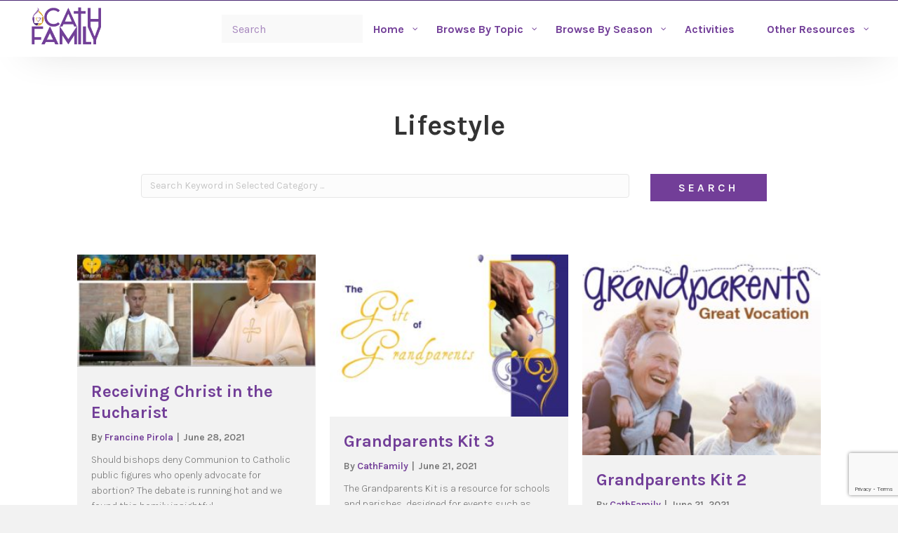

--- FILE ---
content_type: text/html; charset=utf-8
request_url: https://www.google.com/recaptcha/api2/anchor?ar=1&k=6Lcc0fQiAAAAAOBQ0ttEl0T2b-sQQhFEeT_QFc8i&co=aHR0cHM6Ly9jYXRoZmFtaWx5Lm9yZzo0NDM.&hl=en&v=N67nZn4AqZkNcbeMu4prBgzg&theme=light&size=invisible&badge=bottomright&anchor-ms=20000&execute-ms=30000&cb=kbfqa692npn3
body_size: 49378
content:
<!DOCTYPE HTML><html dir="ltr" lang="en"><head><meta http-equiv="Content-Type" content="text/html; charset=UTF-8">
<meta http-equiv="X-UA-Compatible" content="IE=edge">
<title>reCAPTCHA</title>
<style type="text/css">
/* cyrillic-ext */
@font-face {
  font-family: 'Roboto';
  font-style: normal;
  font-weight: 400;
  font-stretch: 100%;
  src: url(//fonts.gstatic.com/s/roboto/v48/KFO7CnqEu92Fr1ME7kSn66aGLdTylUAMa3GUBHMdazTgWw.woff2) format('woff2');
  unicode-range: U+0460-052F, U+1C80-1C8A, U+20B4, U+2DE0-2DFF, U+A640-A69F, U+FE2E-FE2F;
}
/* cyrillic */
@font-face {
  font-family: 'Roboto';
  font-style: normal;
  font-weight: 400;
  font-stretch: 100%;
  src: url(//fonts.gstatic.com/s/roboto/v48/KFO7CnqEu92Fr1ME7kSn66aGLdTylUAMa3iUBHMdazTgWw.woff2) format('woff2');
  unicode-range: U+0301, U+0400-045F, U+0490-0491, U+04B0-04B1, U+2116;
}
/* greek-ext */
@font-face {
  font-family: 'Roboto';
  font-style: normal;
  font-weight: 400;
  font-stretch: 100%;
  src: url(//fonts.gstatic.com/s/roboto/v48/KFO7CnqEu92Fr1ME7kSn66aGLdTylUAMa3CUBHMdazTgWw.woff2) format('woff2');
  unicode-range: U+1F00-1FFF;
}
/* greek */
@font-face {
  font-family: 'Roboto';
  font-style: normal;
  font-weight: 400;
  font-stretch: 100%;
  src: url(//fonts.gstatic.com/s/roboto/v48/KFO7CnqEu92Fr1ME7kSn66aGLdTylUAMa3-UBHMdazTgWw.woff2) format('woff2');
  unicode-range: U+0370-0377, U+037A-037F, U+0384-038A, U+038C, U+038E-03A1, U+03A3-03FF;
}
/* math */
@font-face {
  font-family: 'Roboto';
  font-style: normal;
  font-weight: 400;
  font-stretch: 100%;
  src: url(//fonts.gstatic.com/s/roboto/v48/KFO7CnqEu92Fr1ME7kSn66aGLdTylUAMawCUBHMdazTgWw.woff2) format('woff2');
  unicode-range: U+0302-0303, U+0305, U+0307-0308, U+0310, U+0312, U+0315, U+031A, U+0326-0327, U+032C, U+032F-0330, U+0332-0333, U+0338, U+033A, U+0346, U+034D, U+0391-03A1, U+03A3-03A9, U+03B1-03C9, U+03D1, U+03D5-03D6, U+03F0-03F1, U+03F4-03F5, U+2016-2017, U+2034-2038, U+203C, U+2040, U+2043, U+2047, U+2050, U+2057, U+205F, U+2070-2071, U+2074-208E, U+2090-209C, U+20D0-20DC, U+20E1, U+20E5-20EF, U+2100-2112, U+2114-2115, U+2117-2121, U+2123-214F, U+2190, U+2192, U+2194-21AE, U+21B0-21E5, U+21F1-21F2, U+21F4-2211, U+2213-2214, U+2216-22FF, U+2308-230B, U+2310, U+2319, U+231C-2321, U+2336-237A, U+237C, U+2395, U+239B-23B7, U+23D0, U+23DC-23E1, U+2474-2475, U+25AF, U+25B3, U+25B7, U+25BD, U+25C1, U+25CA, U+25CC, U+25FB, U+266D-266F, U+27C0-27FF, U+2900-2AFF, U+2B0E-2B11, U+2B30-2B4C, U+2BFE, U+3030, U+FF5B, U+FF5D, U+1D400-1D7FF, U+1EE00-1EEFF;
}
/* symbols */
@font-face {
  font-family: 'Roboto';
  font-style: normal;
  font-weight: 400;
  font-stretch: 100%;
  src: url(//fonts.gstatic.com/s/roboto/v48/KFO7CnqEu92Fr1ME7kSn66aGLdTylUAMaxKUBHMdazTgWw.woff2) format('woff2');
  unicode-range: U+0001-000C, U+000E-001F, U+007F-009F, U+20DD-20E0, U+20E2-20E4, U+2150-218F, U+2190, U+2192, U+2194-2199, U+21AF, U+21E6-21F0, U+21F3, U+2218-2219, U+2299, U+22C4-22C6, U+2300-243F, U+2440-244A, U+2460-24FF, U+25A0-27BF, U+2800-28FF, U+2921-2922, U+2981, U+29BF, U+29EB, U+2B00-2BFF, U+4DC0-4DFF, U+FFF9-FFFB, U+10140-1018E, U+10190-1019C, U+101A0, U+101D0-101FD, U+102E0-102FB, U+10E60-10E7E, U+1D2C0-1D2D3, U+1D2E0-1D37F, U+1F000-1F0FF, U+1F100-1F1AD, U+1F1E6-1F1FF, U+1F30D-1F30F, U+1F315, U+1F31C, U+1F31E, U+1F320-1F32C, U+1F336, U+1F378, U+1F37D, U+1F382, U+1F393-1F39F, U+1F3A7-1F3A8, U+1F3AC-1F3AF, U+1F3C2, U+1F3C4-1F3C6, U+1F3CA-1F3CE, U+1F3D4-1F3E0, U+1F3ED, U+1F3F1-1F3F3, U+1F3F5-1F3F7, U+1F408, U+1F415, U+1F41F, U+1F426, U+1F43F, U+1F441-1F442, U+1F444, U+1F446-1F449, U+1F44C-1F44E, U+1F453, U+1F46A, U+1F47D, U+1F4A3, U+1F4B0, U+1F4B3, U+1F4B9, U+1F4BB, U+1F4BF, U+1F4C8-1F4CB, U+1F4D6, U+1F4DA, U+1F4DF, U+1F4E3-1F4E6, U+1F4EA-1F4ED, U+1F4F7, U+1F4F9-1F4FB, U+1F4FD-1F4FE, U+1F503, U+1F507-1F50B, U+1F50D, U+1F512-1F513, U+1F53E-1F54A, U+1F54F-1F5FA, U+1F610, U+1F650-1F67F, U+1F687, U+1F68D, U+1F691, U+1F694, U+1F698, U+1F6AD, U+1F6B2, U+1F6B9-1F6BA, U+1F6BC, U+1F6C6-1F6CF, U+1F6D3-1F6D7, U+1F6E0-1F6EA, U+1F6F0-1F6F3, U+1F6F7-1F6FC, U+1F700-1F7FF, U+1F800-1F80B, U+1F810-1F847, U+1F850-1F859, U+1F860-1F887, U+1F890-1F8AD, U+1F8B0-1F8BB, U+1F8C0-1F8C1, U+1F900-1F90B, U+1F93B, U+1F946, U+1F984, U+1F996, U+1F9E9, U+1FA00-1FA6F, U+1FA70-1FA7C, U+1FA80-1FA89, U+1FA8F-1FAC6, U+1FACE-1FADC, U+1FADF-1FAE9, U+1FAF0-1FAF8, U+1FB00-1FBFF;
}
/* vietnamese */
@font-face {
  font-family: 'Roboto';
  font-style: normal;
  font-weight: 400;
  font-stretch: 100%;
  src: url(//fonts.gstatic.com/s/roboto/v48/KFO7CnqEu92Fr1ME7kSn66aGLdTylUAMa3OUBHMdazTgWw.woff2) format('woff2');
  unicode-range: U+0102-0103, U+0110-0111, U+0128-0129, U+0168-0169, U+01A0-01A1, U+01AF-01B0, U+0300-0301, U+0303-0304, U+0308-0309, U+0323, U+0329, U+1EA0-1EF9, U+20AB;
}
/* latin-ext */
@font-face {
  font-family: 'Roboto';
  font-style: normal;
  font-weight: 400;
  font-stretch: 100%;
  src: url(//fonts.gstatic.com/s/roboto/v48/KFO7CnqEu92Fr1ME7kSn66aGLdTylUAMa3KUBHMdazTgWw.woff2) format('woff2');
  unicode-range: U+0100-02BA, U+02BD-02C5, U+02C7-02CC, U+02CE-02D7, U+02DD-02FF, U+0304, U+0308, U+0329, U+1D00-1DBF, U+1E00-1E9F, U+1EF2-1EFF, U+2020, U+20A0-20AB, U+20AD-20C0, U+2113, U+2C60-2C7F, U+A720-A7FF;
}
/* latin */
@font-face {
  font-family: 'Roboto';
  font-style: normal;
  font-weight: 400;
  font-stretch: 100%;
  src: url(//fonts.gstatic.com/s/roboto/v48/KFO7CnqEu92Fr1ME7kSn66aGLdTylUAMa3yUBHMdazQ.woff2) format('woff2');
  unicode-range: U+0000-00FF, U+0131, U+0152-0153, U+02BB-02BC, U+02C6, U+02DA, U+02DC, U+0304, U+0308, U+0329, U+2000-206F, U+20AC, U+2122, U+2191, U+2193, U+2212, U+2215, U+FEFF, U+FFFD;
}
/* cyrillic-ext */
@font-face {
  font-family: 'Roboto';
  font-style: normal;
  font-weight: 500;
  font-stretch: 100%;
  src: url(//fonts.gstatic.com/s/roboto/v48/KFO7CnqEu92Fr1ME7kSn66aGLdTylUAMa3GUBHMdazTgWw.woff2) format('woff2');
  unicode-range: U+0460-052F, U+1C80-1C8A, U+20B4, U+2DE0-2DFF, U+A640-A69F, U+FE2E-FE2F;
}
/* cyrillic */
@font-face {
  font-family: 'Roboto';
  font-style: normal;
  font-weight: 500;
  font-stretch: 100%;
  src: url(//fonts.gstatic.com/s/roboto/v48/KFO7CnqEu92Fr1ME7kSn66aGLdTylUAMa3iUBHMdazTgWw.woff2) format('woff2');
  unicode-range: U+0301, U+0400-045F, U+0490-0491, U+04B0-04B1, U+2116;
}
/* greek-ext */
@font-face {
  font-family: 'Roboto';
  font-style: normal;
  font-weight: 500;
  font-stretch: 100%;
  src: url(//fonts.gstatic.com/s/roboto/v48/KFO7CnqEu92Fr1ME7kSn66aGLdTylUAMa3CUBHMdazTgWw.woff2) format('woff2');
  unicode-range: U+1F00-1FFF;
}
/* greek */
@font-face {
  font-family: 'Roboto';
  font-style: normal;
  font-weight: 500;
  font-stretch: 100%;
  src: url(//fonts.gstatic.com/s/roboto/v48/KFO7CnqEu92Fr1ME7kSn66aGLdTylUAMa3-UBHMdazTgWw.woff2) format('woff2');
  unicode-range: U+0370-0377, U+037A-037F, U+0384-038A, U+038C, U+038E-03A1, U+03A3-03FF;
}
/* math */
@font-face {
  font-family: 'Roboto';
  font-style: normal;
  font-weight: 500;
  font-stretch: 100%;
  src: url(//fonts.gstatic.com/s/roboto/v48/KFO7CnqEu92Fr1ME7kSn66aGLdTylUAMawCUBHMdazTgWw.woff2) format('woff2');
  unicode-range: U+0302-0303, U+0305, U+0307-0308, U+0310, U+0312, U+0315, U+031A, U+0326-0327, U+032C, U+032F-0330, U+0332-0333, U+0338, U+033A, U+0346, U+034D, U+0391-03A1, U+03A3-03A9, U+03B1-03C9, U+03D1, U+03D5-03D6, U+03F0-03F1, U+03F4-03F5, U+2016-2017, U+2034-2038, U+203C, U+2040, U+2043, U+2047, U+2050, U+2057, U+205F, U+2070-2071, U+2074-208E, U+2090-209C, U+20D0-20DC, U+20E1, U+20E5-20EF, U+2100-2112, U+2114-2115, U+2117-2121, U+2123-214F, U+2190, U+2192, U+2194-21AE, U+21B0-21E5, U+21F1-21F2, U+21F4-2211, U+2213-2214, U+2216-22FF, U+2308-230B, U+2310, U+2319, U+231C-2321, U+2336-237A, U+237C, U+2395, U+239B-23B7, U+23D0, U+23DC-23E1, U+2474-2475, U+25AF, U+25B3, U+25B7, U+25BD, U+25C1, U+25CA, U+25CC, U+25FB, U+266D-266F, U+27C0-27FF, U+2900-2AFF, U+2B0E-2B11, U+2B30-2B4C, U+2BFE, U+3030, U+FF5B, U+FF5D, U+1D400-1D7FF, U+1EE00-1EEFF;
}
/* symbols */
@font-face {
  font-family: 'Roboto';
  font-style: normal;
  font-weight: 500;
  font-stretch: 100%;
  src: url(//fonts.gstatic.com/s/roboto/v48/KFO7CnqEu92Fr1ME7kSn66aGLdTylUAMaxKUBHMdazTgWw.woff2) format('woff2');
  unicode-range: U+0001-000C, U+000E-001F, U+007F-009F, U+20DD-20E0, U+20E2-20E4, U+2150-218F, U+2190, U+2192, U+2194-2199, U+21AF, U+21E6-21F0, U+21F3, U+2218-2219, U+2299, U+22C4-22C6, U+2300-243F, U+2440-244A, U+2460-24FF, U+25A0-27BF, U+2800-28FF, U+2921-2922, U+2981, U+29BF, U+29EB, U+2B00-2BFF, U+4DC0-4DFF, U+FFF9-FFFB, U+10140-1018E, U+10190-1019C, U+101A0, U+101D0-101FD, U+102E0-102FB, U+10E60-10E7E, U+1D2C0-1D2D3, U+1D2E0-1D37F, U+1F000-1F0FF, U+1F100-1F1AD, U+1F1E6-1F1FF, U+1F30D-1F30F, U+1F315, U+1F31C, U+1F31E, U+1F320-1F32C, U+1F336, U+1F378, U+1F37D, U+1F382, U+1F393-1F39F, U+1F3A7-1F3A8, U+1F3AC-1F3AF, U+1F3C2, U+1F3C4-1F3C6, U+1F3CA-1F3CE, U+1F3D4-1F3E0, U+1F3ED, U+1F3F1-1F3F3, U+1F3F5-1F3F7, U+1F408, U+1F415, U+1F41F, U+1F426, U+1F43F, U+1F441-1F442, U+1F444, U+1F446-1F449, U+1F44C-1F44E, U+1F453, U+1F46A, U+1F47D, U+1F4A3, U+1F4B0, U+1F4B3, U+1F4B9, U+1F4BB, U+1F4BF, U+1F4C8-1F4CB, U+1F4D6, U+1F4DA, U+1F4DF, U+1F4E3-1F4E6, U+1F4EA-1F4ED, U+1F4F7, U+1F4F9-1F4FB, U+1F4FD-1F4FE, U+1F503, U+1F507-1F50B, U+1F50D, U+1F512-1F513, U+1F53E-1F54A, U+1F54F-1F5FA, U+1F610, U+1F650-1F67F, U+1F687, U+1F68D, U+1F691, U+1F694, U+1F698, U+1F6AD, U+1F6B2, U+1F6B9-1F6BA, U+1F6BC, U+1F6C6-1F6CF, U+1F6D3-1F6D7, U+1F6E0-1F6EA, U+1F6F0-1F6F3, U+1F6F7-1F6FC, U+1F700-1F7FF, U+1F800-1F80B, U+1F810-1F847, U+1F850-1F859, U+1F860-1F887, U+1F890-1F8AD, U+1F8B0-1F8BB, U+1F8C0-1F8C1, U+1F900-1F90B, U+1F93B, U+1F946, U+1F984, U+1F996, U+1F9E9, U+1FA00-1FA6F, U+1FA70-1FA7C, U+1FA80-1FA89, U+1FA8F-1FAC6, U+1FACE-1FADC, U+1FADF-1FAE9, U+1FAF0-1FAF8, U+1FB00-1FBFF;
}
/* vietnamese */
@font-face {
  font-family: 'Roboto';
  font-style: normal;
  font-weight: 500;
  font-stretch: 100%;
  src: url(//fonts.gstatic.com/s/roboto/v48/KFO7CnqEu92Fr1ME7kSn66aGLdTylUAMa3OUBHMdazTgWw.woff2) format('woff2');
  unicode-range: U+0102-0103, U+0110-0111, U+0128-0129, U+0168-0169, U+01A0-01A1, U+01AF-01B0, U+0300-0301, U+0303-0304, U+0308-0309, U+0323, U+0329, U+1EA0-1EF9, U+20AB;
}
/* latin-ext */
@font-face {
  font-family: 'Roboto';
  font-style: normal;
  font-weight: 500;
  font-stretch: 100%;
  src: url(//fonts.gstatic.com/s/roboto/v48/KFO7CnqEu92Fr1ME7kSn66aGLdTylUAMa3KUBHMdazTgWw.woff2) format('woff2');
  unicode-range: U+0100-02BA, U+02BD-02C5, U+02C7-02CC, U+02CE-02D7, U+02DD-02FF, U+0304, U+0308, U+0329, U+1D00-1DBF, U+1E00-1E9F, U+1EF2-1EFF, U+2020, U+20A0-20AB, U+20AD-20C0, U+2113, U+2C60-2C7F, U+A720-A7FF;
}
/* latin */
@font-face {
  font-family: 'Roboto';
  font-style: normal;
  font-weight: 500;
  font-stretch: 100%;
  src: url(//fonts.gstatic.com/s/roboto/v48/KFO7CnqEu92Fr1ME7kSn66aGLdTylUAMa3yUBHMdazQ.woff2) format('woff2');
  unicode-range: U+0000-00FF, U+0131, U+0152-0153, U+02BB-02BC, U+02C6, U+02DA, U+02DC, U+0304, U+0308, U+0329, U+2000-206F, U+20AC, U+2122, U+2191, U+2193, U+2212, U+2215, U+FEFF, U+FFFD;
}
/* cyrillic-ext */
@font-face {
  font-family: 'Roboto';
  font-style: normal;
  font-weight: 900;
  font-stretch: 100%;
  src: url(//fonts.gstatic.com/s/roboto/v48/KFO7CnqEu92Fr1ME7kSn66aGLdTylUAMa3GUBHMdazTgWw.woff2) format('woff2');
  unicode-range: U+0460-052F, U+1C80-1C8A, U+20B4, U+2DE0-2DFF, U+A640-A69F, U+FE2E-FE2F;
}
/* cyrillic */
@font-face {
  font-family: 'Roboto';
  font-style: normal;
  font-weight: 900;
  font-stretch: 100%;
  src: url(//fonts.gstatic.com/s/roboto/v48/KFO7CnqEu92Fr1ME7kSn66aGLdTylUAMa3iUBHMdazTgWw.woff2) format('woff2');
  unicode-range: U+0301, U+0400-045F, U+0490-0491, U+04B0-04B1, U+2116;
}
/* greek-ext */
@font-face {
  font-family: 'Roboto';
  font-style: normal;
  font-weight: 900;
  font-stretch: 100%;
  src: url(//fonts.gstatic.com/s/roboto/v48/KFO7CnqEu92Fr1ME7kSn66aGLdTylUAMa3CUBHMdazTgWw.woff2) format('woff2');
  unicode-range: U+1F00-1FFF;
}
/* greek */
@font-face {
  font-family: 'Roboto';
  font-style: normal;
  font-weight: 900;
  font-stretch: 100%;
  src: url(//fonts.gstatic.com/s/roboto/v48/KFO7CnqEu92Fr1ME7kSn66aGLdTylUAMa3-UBHMdazTgWw.woff2) format('woff2');
  unicode-range: U+0370-0377, U+037A-037F, U+0384-038A, U+038C, U+038E-03A1, U+03A3-03FF;
}
/* math */
@font-face {
  font-family: 'Roboto';
  font-style: normal;
  font-weight: 900;
  font-stretch: 100%;
  src: url(//fonts.gstatic.com/s/roboto/v48/KFO7CnqEu92Fr1ME7kSn66aGLdTylUAMawCUBHMdazTgWw.woff2) format('woff2');
  unicode-range: U+0302-0303, U+0305, U+0307-0308, U+0310, U+0312, U+0315, U+031A, U+0326-0327, U+032C, U+032F-0330, U+0332-0333, U+0338, U+033A, U+0346, U+034D, U+0391-03A1, U+03A3-03A9, U+03B1-03C9, U+03D1, U+03D5-03D6, U+03F0-03F1, U+03F4-03F5, U+2016-2017, U+2034-2038, U+203C, U+2040, U+2043, U+2047, U+2050, U+2057, U+205F, U+2070-2071, U+2074-208E, U+2090-209C, U+20D0-20DC, U+20E1, U+20E5-20EF, U+2100-2112, U+2114-2115, U+2117-2121, U+2123-214F, U+2190, U+2192, U+2194-21AE, U+21B0-21E5, U+21F1-21F2, U+21F4-2211, U+2213-2214, U+2216-22FF, U+2308-230B, U+2310, U+2319, U+231C-2321, U+2336-237A, U+237C, U+2395, U+239B-23B7, U+23D0, U+23DC-23E1, U+2474-2475, U+25AF, U+25B3, U+25B7, U+25BD, U+25C1, U+25CA, U+25CC, U+25FB, U+266D-266F, U+27C0-27FF, U+2900-2AFF, U+2B0E-2B11, U+2B30-2B4C, U+2BFE, U+3030, U+FF5B, U+FF5D, U+1D400-1D7FF, U+1EE00-1EEFF;
}
/* symbols */
@font-face {
  font-family: 'Roboto';
  font-style: normal;
  font-weight: 900;
  font-stretch: 100%;
  src: url(//fonts.gstatic.com/s/roboto/v48/KFO7CnqEu92Fr1ME7kSn66aGLdTylUAMaxKUBHMdazTgWw.woff2) format('woff2');
  unicode-range: U+0001-000C, U+000E-001F, U+007F-009F, U+20DD-20E0, U+20E2-20E4, U+2150-218F, U+2190, U+2192, U+2194-2199, U+21AF, U+21E6-21F0, U+21F3, U+2218-2219, U+2299, U+22C4-22C6, U+2300-243F, U+2440-244A, U+2460-24FF, U+25A0-27BF, U+2800-28FF, U+2921-2922, U+2981, U+29BF, U+29EB, U+2B00-2BFF, U+4DC0-4DFF, U+FFF9-FFFB, U+10140-1018E, U+10190-1019C, U+101A0, U+101D0-101FD, U+102E0-102FB, U+10E60-10E7E, U+1D2C0-1D2D3, U+1D2E0-1D37F, U+1F000-1F0FF, U+1F100-1F1AD, U+1F1E6-1F1FF, U+1F30D-1F30F, U+1F315, U+1F31C, U+1F31E, U+1F320-1F32C, U+1F336, U+1F378, U+1F37D, U+1F382, U+1F393-1F39F, U+1F3A7-1F3A8, U+1F3AC-1F3AF, U+1F3C2, U+1F3C4-1F3C6, U+1F3CA-1F3CE, U+1F3D4-1F3E0, U+1F3ED, U+1F3F1-1F3F3, U+1F3F5-1F3F7, U+1F408, U+1F415, U+1F41F, U+1F426, U+1F43F, U+1F441-1F442, U+1F444, U+1F446-1F449, U+1F44C-1F44E, U+1F453, U+1F46A, U+1F47D, U+1F4A3, U+1F4B0, U+1F4B3, U+1F4B9, U+1F4BB, U+1F4BF, U+1F4C8-1F4CB, U+1F4D6, U+1F4DA, U+1F4DF, U+1F4E3-1F4E6, U+1F4EA-1F4ED, U+1F4F7, U+1F4F9-1F4FB, U+1F4FD-1F4FE, U+1F503, U+1F507-1F50B, U+1F50D, U+1F512-1F513, U+1F53E-1F54A, U+1F54F-1F5FA, U+1F610, U+1F650-1F67F, U+1F687, U+1F68D, U+1F691, U+1F694, U+1F698, U+1F6AD, U+1F6B2, U+1F6B9-1F6BA, U+1F6BC, U+1F6C6-1F6CF, U+1F6D3-1F6D7, U+1F6E0-1F6EA, U+1F6F0-1F6F3, U+1F6F7-1F6FC, U+1F700-1F7FF, U+1F800-1F80B, U+1F810-1F847, U+1F850-1F859, U+1F860-1F887, U+1F890-1F8AD, U+1F8B0-1F8BB, U+1F8C0-1F8C1, U+1F900-1F90B, U+1F93B, U+1F946, U+1F984, U+1F996, U+1F9E9, U+1FA00-1FA6F, U+1FA70-1FA7C, U+1FA80-1FA89, U+1FA8F-1FAC6, U+1FACE-1FADC, U+1FADF-1FAE9, U+1FAF0-1FAF8, U+1FB00-1FBFF;
}
/* vietnamese */
@font-face {
  font-family: 'Roboto';
  font-style: normal;
  font-weight: 900;
  font-stretch: 100%;
  src: url(//fonts.gstatic.com/s/roboto/v48/KFO7CnqEu92Fr1ME7kSn66aGLdTylUAMa3OUBHMdazTgWw.woff2) format('woff2');
  unicode-range: U+0102-0103, U+0110-0111, U+0128-0129, U+0168-0169, U+01A0-01A1, U+01AF-01B0, U+0300-0301, U+0303-0304, U+0308-0309, U+0323, U+0329, U+1EA0-1EF9, U+20AB;
}
/* latin-ext */
@font-face {
  font-family: 'Roboto';
  font-style: normal;
  font-weight: 900;
  font-stretch: 100%;
  src: url(//fonts.gstatic.com/s/roboto/v48/KFO7CnqEu92Fr1ME7kSn66aGLdTylUAMa3KUBHMdazTgWw.woff2) format('woff2');
  unicode-range: U+0100-02BA, U+02BD-02C5, U+02C7-02CC, U+02CE-02D7, U+02DD-02FF, U+0304, U+0308, U+0329, U+1D00-1DBF, U+1E00-1E9F, U+1EF2-1EFF, U+2020, U+20A0-20AB, U+20AD-20C0, U+2113, U+2C60-2C7F, U+A720-A7FF;
}
/* latin */
@font-face {
  font-family: 'Roboto';
  font-style: normal;
  font-weight: 900;
  font-stretch: 100%;
  src: url(//fonts.gstatic.com/s/roboto/v48/KFO7CnqEu92Fr1ME7kSn66aGLdTylUAMa3yUBHMdazQ.woff2) format('woff2');
  unicode-range: U+0000-00FF, U+0131, U+0152-0153, U+02BB-02BC, U+02C6, U+02DA, U+02DC, U+0304, U+0308, U+0329, U+2000-206F, U+20AC, U+2122, U+2191, U+2193, U+2212, U+2215, U+FEFF, U+FFFD;
}

</style>
<link rel="stylesheet" type="text/css" href="https://www.gstatic.com/recaptcha/releases/N67nZn4AqZkNcbeMu4prBgzg/styles__ltr.css">
<script nonce="jssdKwEWUjBxzL3EkuX_sQ" type="text/javascript">window['__recaptcha_api'] = 'https://www.google.com/recaptcha/api2/';</script>
<script type="text/javascript" src="https://www.gstatic.com/recaptcha/releases/N67nZn4AqZkNcbeMu4prBgzg/recaptcha__en.js" nonce="jssdKwEWUjBxzL3EkuX_sQ">
      
    </script></head>
<body><div id="rc-anchor-alert" class="rc-anchor-alert"></div>
<input type="hidden" id="recaptcha-token" value="[base64]">
<script type="text/javascript" nonce="jssdKwEWUjBxzL3EkuX_sQ">
      recaptcha.anchor.Main.init("[\x22ainput\x22,[\x22bgdata\x22,\x22\x22,\[base64]/[base64]/[base64]/bmV3IHJbeF0oY1swXSk6RT09Mj9uZXcgclt4XShjWzBdLGNbMV0pOkU9PTM/bmV3IHJbeF0oY1swXSxjWzFdLGNbMl0pOkU9PTQ/[base64]/[base64]/[base64]/[base64]/[base64]/[base64]/[base64]/[base64]\x22,\[base64]\\u003d\\u003d\x22,\x22wq3Cg8KHH29cehnCssK1wrZTw4zCqMOYdMO0bMK0w4TCsQBZO2nDvTgawochw4LDnsOWSCpxwpXCnVdhw63Cr8O+H8ORY8KbVDVZw67Dgz/CqUfCskFKR8K6w41WZyEuwo9MbgrCmhMaU8KlwrLCvz1Dw5PCkB/ClcOZwrjDpSfDo8KnB8KLw6vCsw/DpsOKwpzCqlLCoS9WwqohwpcvLkvCs8Ocw5nDpMOjdMOcACHCo8O8eTQFw4oeThDDux/CkW0DDMOqZWDDslLCm8Kwwo3ClsKRTXYzwpfDi8K8wownw7Atw7nDoCzCpsKsw7RNw5Vtw4tQwoZ+BsKPCUTDnsOWwrLDtsO1AMKdw7DDg28SfMOaY2/Dr0RmR8KJLsONw6ZUUUhLwocTwr7Cj8OqfkXDrMKSEcOsHMOIw7rCkzJ/f8K1wqpiI2PCtDfCggrDrcKVwo5UGm7ChcKwwqzDviZPYsOSw5PDgMKFSEnDm8ORwr4IIHF1w5YWw7HDicOhGcOWw5zCl8KTw4MWw4tVwqUAw4bDvcK3RcOvfETCm8KkRFQtO3DCoChQRznCpMKsWMOpwqwww6trw5xNw53CtcKdwptkw6/CqMKuw6h4w6HDgMOkwpstGcO1NcOtRsOzCnZ6IQTChsOVLcKkw4fDg8Kbw7XCoF00wpPCu107KFHCj2fDhF7CtsOJRB7ChMKFCQEhw7nCjsKiwr5VTMKEw54Uw5oMwp8cCShKV8KywrhrwoLCmlPDgsK+HQDCrwnDjcKTwqRhfUZWGxrCs8O5P8KnbcK/[base64]/ChFU5woPDk8Onw7XDvRjDtxRlOBV5RsKRwrsvJMOfw61SwqZNOcK5wrvDlsO/w6olw5HCkTt1FhvCj8Ocw5xRb8Khw6TDlMKpw5jChhoWwox4ShslXHo3w5BqwplQw5RGNsKMAcO4w6zDhWxZKcOww6/[base64]/[base64]/CmMKZw5gWwo4pwqzClcOZw5jDijBow4xvwoRfw6rDvhLCjzhXG2BxNcOUwoEVWsK9w6nDnmfCssOmwrYQP8O9DG/[base64]/DpiIRZMOBwoTDnMOdw4JAZcOOO8OCwoDDm8OvWkFgwp/Cl3zDtcOZD8OIwoXCiwXCmQlZX8K8OwJZFcOUw59iw54iwqDCmMOEGipxw4DClgnDjcKZSBVXw5fClDrCtMOzwrLDkVzCryURJ2fDvwAXJ8KwwqfCoDPDp8OIDw7CjDF1B1tYe8KATk/Cq8OTwqhEwr4kw7huDMKMwqvDicOFwoDDjG7CrWkYKMKVFMODN3/Co8OoSQ0BUcOeA0hAGx3DqMOdwp3Dvl/DqMKnw5QNw5AewrYIwpgbZXLCvMOzEMK2NMKrJcKATsKDwr0Iw7FwWhU4Ynodw5vDi2zDrGpxwrbChcOOQBsJAzDDtcK7DS9JIcKNGDrCrsKaIAQRwpp2wpPChcOIanXCmnbDpcKHwq7CpMKFAQzCnXvDg33CvsOXOVvDijcsDDbCih48w4nDnsOrfQ/DiyU9w4HCpcKBw6/[base64]/CjRsOw6HDrMOxfUDDoAZbfHTDsHU0wrIjTMO+DAPCrBnDlsONCVcvMQfDiR4lwo0UalZzwpwEw7cQVWTDm8O+wpvCmX4OUcKpAMOmFcOvER01G8KRbcKGw7oUwp3CqT1LawjDlB8QEMKiGXhXPwYAJUtfWDbCtRHClWzCiyJawposwrBmZsKTAEgDHMKxw7PCuMOYw5/[base64]/CtQvDtsKqKMO2w7rCicOlw4fCpzLDpgB/N03DqjMOw5FLw4zCjxvDgMKMw7XDozxcGMKnw43Cm8KqXMKkwrxCw6nCqMKQw5bDr8KHwpnDsMODHCMJfx06w7dvCMOkA8KQQVVtXTwNw7HDmsOUwr9mwrPDs28OwpoYwpPCtSPCjgl9wo7DgVDCh8KsXCRAfB7CnMOtccO6wooGUMK9wrDCkxzCu8KKXMOjMD3DvAk/wrPClBDCkXwMUcKKwqLDuwnDpcOqHcOAKVAQfMO4wrk6BynDmxLCr29MJcOBEcK4wrLDoCfDlcOOQznDiSvCglgYfsKPwp/ClQ3ChwrCr23DoVPDnk7CsRQoK2TCnsOjIcKrwo3CksOgZH0uwo7DrsKYwrIpZUtOMsOMw4A5JcO+wqhOw5bCgcKPJ1Q9wrzCph8Iw5/Do38Rw5ARwod4MFbCo8OewqXCm8KPXHLClEfCr8OOI8OiwqM4Q0XDgwzDqGYRbMOgw4dvF8KAFxnDg0fDigkSw5FQAk7DkcKJwpxpwofDqWbCjDtSaV50DsOvBncqw7c4LMOmw40/w4F1CAUew50Ow4LCmsKXGMOzw5HCkivDo24kT3/[base64]/DiT7DssOWe8OyICDDjMKjwoTDji92wp4/ODA9w4IgcMKVEMOqw5JgDTpewrobMT7ChhBSc8O/DDV0TsOiw7zCtBgWecKvacKvdMOIECHDp0vDkcO2wrjCp8KNw7LDn8ORasOcwoVYfcO6w7gFwpjDlCMNwqQ1wq7DtQ/DhB0DIcOSFMOyWS9Xwq4DO8ObPMO4KhxxVi3DgQfDoxfCrg3DvcK/NsOOwpfCuRRGwoZ+Z8KyA1LCqcO4w5pcfHRvw786w5VMc8O/wq4XMHbDqjQ+wolCwqsiZGY3w7/[base64]/CpjtGw4fDisOCwojCmHkjSR3CrsKNwpV4HkoSHcKyMBlww55qwqofcWvDgMOsBcO9woZzw5Zawro9wolEwo4MwrfCs03Dj2ojHsOIJBg1fMOPK8OnPAjCjylSF2NdPSU1C8Krwqpqw5dYw4HDnMOjEcKqJ8OpwpnDmsOsWnHDpsObw4vDix4kwq50w4/CnsK+FsKmAcKHEwB4w7ZMTcOKTVQ/wpPCqkDDnlo6wrx8aGPDn8OdPTZ5EhbDtcOwwrUdLMKWw6nCjsO6w5LDrSJYQ03CjMO/wrTCm2h8wobDoMK1w4cMwqHDocOiwp3CvcK2Fm0ewpHDhX3CvEkUwp3Cq8Khwq4KKsKnw6lTHsKBwrcaN8KEwrzDt8KJeMOmRMKYw63CgwDDj8Kyw7FtRcOgNMK9XsOJw6vCi8O/PMOAQFnDqBkIw55fwqHDvsKgBsK7BcOZNcKJGV8oSgXCjhvChcOFBDBDwrYKw5LDhUFTMQnCvDFtYMOjDcO0w5bCoMOhwqDCqizCpSrDi19cw6zChA3CjsOewq3DklzDtcKRw516w49zw75EwrVpLB/CokTDol8Yw7fCvQxkFMOcwoM2wrpdKMKkwrnDjcOxL8K1wrrDlijCkCTCsAPDtMKRKTMDwp1RRCEwwpDDnCksBCrDgMOZM8KJZlTDlsODFMO1QsKyEGjCuGXDv8Kge2Z1ecOyfsOEwpfDkG/DoTQawrTDlsOqdsO+w47CiUPDvMOlw57DhcK8DsOxwo/DvzZHw4B8KMKLw6/Dr3xwQWvDnCNrw5nCn8O3OMONwo/DuMKMT8KSw4JdasO8VsKkN8KfBEwdw4phw65Gw5dLwr/DgDdHwoh/Z1jCqGoAwoHDnMOxNwwpYHsrVj/Dj8OmworDvzVuw5AwCh94HHxkwp8IfWcFGWggEVLCogpmw7nDgSPCq8K1wo7Dvl4/fUM4wr3Cm2DCnsOZw7hhw7NCw6LDl8KRwrg9EiDCm8KiwqoHwqVrwoLCncKHw4XDok1EaSJWw5BDCVIxWyHDh8KMwrZQaU5RW2M9wrzDlmTDt2TCnBLDuD3DocKdEDpbw7XCv15Rw7fCm8KbKRfDtMKUbcKPwrY0d8K+w5IRFUTDrnTDilHDi0ppwrx/[base64]/CjMOQw77DoD3CnFEpFmkSBcOcwoJKfMOnw7PCosKebsKlKsO7wrUjwqzCkn3CjcKTK0URPlXDucKpU8KbwprDocKcNwfCiSrCohkow5TCoMOKw7AxwoHCuHjDrlzDnghHVWEDDMKRWMO+SMOvwqYowqEdMRXDkHZyw4tPCR/DisO8woJKQsK3wosVTR9Twrp7w5woC8OObgnDmkExcsKNIiEZZsKCwr0Ow7PDrsO3eQnDqyLDsRzCpcOnFwnCqsOSw6HDmF3Ch8O2w5rDkzZXw6rCqsOTEz5owpwcw6QxAz7DmnpsP8O8wpZhw4zCoBl4w5AHW8OWE8KjwobCqsOCwqbCl3Z/w7FBwoXCpsOMwrDDi17DnMO9CMKDwpjChDFkKWc4EQXCq8KqwoNxw5B/w7IjFMKPf8KuwoDDuFbCph48wq8IFXDCusKMw7BeK10zBsOWwo08IsKBVVxtw6MXwrJ+HADDmsOOw4XDq8OFNh9Rw4fDgcKZwpTDhDPDkS7Dj3HCoMOBw6h7w74mw4HDuQ3CphgNwq1tQj/DlMKpHwHDpMKNEBjCt8OGcsKfUVbDnsKww73Cj31kMsOmw67CkB1zw7d7wqDCii1gw5kuZgV3b8OFwrxAw7gYw5cxSXt8w7wWwrQaTkgXLcOswrfDq2BDwplfVgoLMnvDvsKIw5BUYMO/FMO1NsOGHMKywqnDlhEtw4vChMKaGMKGw7NjMMO4TTBRFkFmwpRpw7h4PcO+bXbCsRlPAMK0wrDDscKvwrI5USLDhcKsVVBhdMKtwqLCvMOyw5/Di8OFwonDn8Opw7jCngxbbsK2wrUmdT9Uw73DjwXDu8KHw5fDvcOudcOEwqTCusOjwoHClSVvwqAxV8O3wpN+wrBtw7TDrsOZOlTCkBDCvwFMw54rM8OQwojDnMKaIMOWw4PCvsODw5UQEXbDl8KawrDDrcOwWH7Dp0d/wqzCvR0cw57DlWrCtF0EZkJ7A8OIFFh1eBLDonjCgcOJwovCisOWJ2TCuWjCuDcSUA7CjMO+w7t1w6hGw7RZw6p3Yj7CsWfDtsOwScOId8K/SWMsw4LCnl8xw6/CkkXCm8OFcMOGYj7Cj8ORwoDDk8KMw5YEw4zCh8OOw7vCnCl7wrpULXDCicK1w4LCrcKUUykuAQ0kwocmZsOXwq1BEMOTwrbDt8OBwr3DnsOzw5RJw77CpcOHw6pzwpVnwoDCkFEDVsKjP2pkwr3DpsOLwrFCwppIw7vDug4vQ8KiScOXM1smAnF3FGA/[base64]/[base64]/wq7CqMKgWitLSsO9dGPDssOkwobCiyJ7MsKaLH/DuMK+UBgoW8OhPWhOw4nCnl4QwpxPcXDDs8KSwpnDusKHw4TDvcO4fsOxw6LCtsOWbsOAw6XDi8Kiwr/DoVQ8ZsOAwqjDlcKUw5hmPwIAPsO7w5jCiRJpw7Iiw43DmExRwpvDsVrClMKew7/Ci8Ohwp/CpsKNZ8KQLMKqXMOaw79SwpNOw5p0w7DCkcKDw4orcMKRQ3DDoQHCkgLCqcKWwpjCu3zCocKhbDNBez7DojLDj8OxDcK7QXzCosK9BnIjAsOebwXCh8KMM8OHw41/fW4zw5fDrcKzwp/[base64]/wrJIHCLDmAJHwojCrsKdw79rWMKoQUrDuhvDo8Kuw5gSXMOjw6RtcsOow7XCt8Oxw7zDrcKrwr54w5Nsc8OAwo9LwpPCrT8CMcOZw6/CswJrwrbCm8O9IhFIw4JnwqbCo8KCwq4IZcKHwqQEw6DDgcOOCMKSN8OIw4pXIjfCuMOQw794LQnDo2/Csys2w6/CtwwQwoLCgsOxG8KACxs9w5rDusKxA2jDuMK8B1rDjUfDjA/DqgUGf8ONPcKxXcObw4VHwqYfw7jDo8K3wrfChxjCosODwpg7w7zDqFHChFJiEzMFAjbCscKzwoUeJcKuwoETwowJwowtXcKSw4PCvMOJRRx1LcOOwrdDw7zClyNeEsKzXG3CscOFKcOoXcOrw49Tw6RRXsOXE8KnDsOXw6/CmcK1wo3CrsOKJ3PCrsO+woI8w67DnFlXwplzw6jDhhsBw47Cv3xIwqrDi8K/DwsqNMKnw4luFVnCt3XDn8KHwqY2wq7CslzCqMK/woYTXy0NwpcZw4TDnsKtGMKIw5bDsMKww5Mbw5bCjsO0wo4PNcKNw6EKw5PCpSglM14zw7/Dkkgnw5PCqcKDDcKUwokfTsKJQcK/[base64]/[base64]/DkMOCw7/[base64]/[base64]/ClMOPEUQlGHbDgGfDmcO+wrHClMKydijCnV3DhMOsccODwprDgUFXwpIxfMKRMitMcMK9w484worCkmdQbMOWJRBdwpjDtsKuwo3CqMKZwr/CssOzw7gGHcKtwpRFwr/CqMKQIUEOwoHCnsKXwqDDocKWHMKOw7cwIFAiw6gewrwUAnZlw7h/DcKBwoMuUgfDqSdSRTzCr8KXw5DDjMOCwpJDLW/[base64]/V8KOBVvCn8K/DcKUb8OuwqbCtcKdKQLCvxNfwq7DjcKgwq/DicOHbTPDm2bDi8O8wqAXTgXCqsO+wqnCsMK7PMKfw7s+F3zDvXJPDkrDjMOBEEHDs1jDkB17wrt1Bz7CtVQzw5HDtRAcwrXCn8Onw7/CrxXDnsKvw5NvwrLDr8ORw5wWw7dKwqjDuhjDh8O/J203Z8KOViMCGsOYwr3Cl8Ocw5/[base64]/DlMOIIikZwpHCthzCnjVCwr0Zw4zCqkoYWxk/[base64]/F8O9bQg8Z8KTbcOSI23DrQ/CvMKweBLDu8O8wqfCpX0OXcOiW8Kzw68qYMOtw7/CsAgqw4DCmMKdOQLDsFbCm8KWw5LDjC7DjFdmccKlK2TDo3bCq8OIw7U6Z8KYQTAUYMKVw4bCty3DgcKcKsOGw4vDqsKPw4EJXCvDqmTDlDtbw45Twq/DksKOw6vCucKsw7jDnxxubsKfVW0gRWrDpismwrrDt3PChkrCocOywrYxw6IaLcKJWMOLQsK/w5JCQwnCjMKlw4tUGsOHWAXChMKPwqXDpcK2UBzCuScmZcKNw5/[base64]/[base64]/N3nDjCPCr8K4bCzCpcKXwrvCn8OWZ8KFVMO0DcKbTDnDiMKdTjJrwq5XO8O8w6Qawp3Dh8KKMg56wqM9HcK6asK7IT/DgXTDqsKZJcOdScOUVMKHVHxMw7MgwqQqw6AfVsKVw7PDs2HDmsOSw4HCv8Kjw6/DkcKowq/CtcK6w5PDpx1jdlFJW8KMwrs4QyfCqBDDoQTCncKyDMKiw45/ZcKVIsOeYMKQVzpbFcO+UUh6YTLCownDgm1DAcOpw4TDtsOQw5hNTEzDjQEywqrDhk7CgXhqw73DvcKuHGfDoRLCo8KhCinDjyzCqsONI8KMXMK0w5jDjsKmwrkPwqfCp8O/egfCtx7CgTrCsVF5wobDghUgEy9WHMKSV8KJw5rCp8KcH8OBwpU4HMO0wr/DvMKpw4nDnsOjwobCrjnCoRvCuE9pA1LDmS7ChQ/[base64]/CjcOVw61qcsKIwqPDuTXCs8KQwpzCthF9wpoDw4bDpMKVwq3Ckn/DpEJ7w6rCgMOdw5QCw4LCrCo2wr3DiFdXE8KyKsOpw6Izw5J0wpTDr8OxPBxPw6pew7PCvj3DsgnCtlTDp2Fzw4xCXMOBVEPCnAsUXHxXXMOOwo3CiQldw4HDu8OFw5XDi0BpH3Acw5nDgQLDtGAnDiRAW8KZwogSVcOrw7/DgSgIN8OswpjCo8K6a8OoCcOVwqMaasOvXhU1RsO3w7TCpsKQwrNPw4sLX1zCkArDmMOTw4/Dg8O+FR9XY0pcE23DrXXCjXXDtCxCw47CrkfCpWzCvMKpw50QwrZRK39vFcO8w4rCmD4gwozDsy5hwrjCn3ICw4cmw7d3w7suwoLCpsONAsOawp0eTXF4w6vDrFfCp8KhRXpawpLDohRkQcK/N3ocPDlvCMO7woTDlMKWQcKOwqPDuT/DsxPDvhEVw4nDtQDDmxzCo8O+b1phwoXDnAHDiwzCnsKqQxAEesK5w5gPMRnDsMKmw5bDgcK+YsOqw5oafwAiaxLCpmbCssOUDMKMfWfDr2dfU8Oawplpw40gw7nCgMK4w4rCmcKAXsKHUw/Dg8KZwrXCrXo6wr4udMO0w51JUMOTCXzDjFXClC4PIMK7V1jCucOtwpLCgWjDtCDClsOyYEEZw4nChybCjnbCkhJOLcKEdsO8CEDDmcK6w7XDrMKdfA3CmVI0AsO4EsOKwpMjw7HCk8OBAsKiw6vCnR3CvwDCjzFee8KIbgcGw7/CmgREb8O5wqvCimTDtS0Zwq8wwoEjBwvChmLDv0PDihHDkhjDrQzCs8K0wqZXw6saw7rChmUVwqt0w6bCrFnCnMK1w6jDtMOXYMOawoNrJg9QwofDjMOewoAnwo/CkMKZA3fDkB7DphXCn8O7WsKew7svw54Hw6Msw4Jfw4Mew7jDvcKMXsO3worDjMKWYsKYacKnG8K2CsO/w47Cp1Q+wrA+wrsCwqPDjWbDj23CmizDrC3DgETCqh4bOWwgwp/[base64]/[base64]/DtCDCp8K1UUjDosKIwqXDt8Oiw7vDqcOuMwLCgWrDkcKUw4rCkcO3XsKjw4HDqWYULDs6RcO1fW9KD8KyP8OdDVlXwrnCrcOwQsKXUUgQwpDDnx0Cw4dBIcKyw4DDuEABw6R5U8K3w5DCt8Oiw7/CjMKTKcKwWB4OIRDDosKxw4ZIwpRxZF4jwqDDhGPDhcK8w7/CpMO2w6LCqcOPwpJfZ8KCBTLDrEbCh8OqwoZsRsKqO1/Dt3XDvsOPwpvDnMKPDWTCgsKXEn7Cgl4LB8OGwpPDiMOSw7YsPRQIRFLDtcOfw7YwAcOOFW7CtcK+chnDssOEw5FhFcOaBcKoIMOcHsK1w7dKwrDCqV0dwrVdwqjDhgoZw7/[base64]/Ck1E4wqMBS3HCosOBwq3CpD/CgCfDsXIIw7DChMOEwoYZw7E5QWDCvMK2w5DDqMO+RsKbIcOVwphWw6A2aljDksKswrvCswQeVXfCtsOBc8Kkw6VUwr3Ch01jEsKQGsKVbEHCrmEYOk3Dj3/DgsOjwrEza8KDWsKMw6dGAcKAK8O7w5fDrlvCk8OtwrcwWMOzFhUWJMK2w5TDpsOiwonCm11Xw4xdwr/CuWE4FjpFw4nCvwLChWJMTGcPbykgw6PDj0cgUjZwLMKDw4sjw7jCjcO5QsOuwrd/OcK9TcKRckYsw4rDrwvDrMKqwpjChVXDmVDDsDY4ZiMPeg0wdcOuwrltw49fLj0Jw6fDvWJHw6/CjD81wqxff1PCoWVWw57Co8KqwqxyAULDiVXDpcKvSMO0wrbDuj0nLsKbwpXDlMKHFWwdw47CpsO6TcOrwqDCinnDnnZiCMO4wrXDlMOpUsKzwrduw7ERInTCrsKPHxJlKgTClFnDk8KJw7TCjMOgw6HDr8K/QcKzwpDDkhjDqQ/Dg2w8wqrDgsKiRcKiNsKQGGYIwrw5w7QJdibDijZ2w4fCgQjCmUUrwp/DjwPDu3YBw6DCplUDw7wdw5LDoxbDthggw4LChkhGPFJPVXLDiGIlMcOCcEPCv8OGY8O3wphyPcKNwo7DisOww5fClFHCrm4meB4ENDMPw73DuTdvDhDCt1h2wq7CjsOaw4xoNcODwq3DsWAJO8KxAhHDiXjCvW5rwpjCkMKgHjx/w6vDsSvClsOzNcKww4o3wrZAw7MhSsKlFcKpw5TDqMKwEy90wojDu8KJw70hfsOqw7/Csy7ChsOFw4Yrw4LDvcOPwpvCusK/w6jDgcK1w4kIw4jDmsOJVUwkZ8K5wr/DtsOMw5YuODk4wqZ2XWPCni3Dp8OQw5HCrcKyTcKITRfDv34twpEHw6B1wq3CthDDssOVYDbDpWLDoMKbwrHDvCvDvUTCtMO9woBELBXCgm0pwoZLw7B4w5NNK8ORBwxVw6bCmcKRw5jCry/CkA7Do3/CoWzDphxvVsKVMEV3D8K6wozDtzcTw6vCrCTDgcKpDsOmNlfDnMOrw6rChwDClCsGw7DDiCZLbRBUwqN9OsOIMsKpw4DCnWbCpUrCu8KAV8K/SANRVxQDw6HDv8K4w6/[base64]/DuFgJw6/[base64]/[base64]/CiVTCr1DCs8OiUjTDoMOqAcKPw7wOXsOzOxPCpcOXMC0xB8O+FQgzw5NOVsODIg3DscKpwprCukc2UMK/[base64]/Cm8KPKVrDiFjDvsO/[base64]/Drj7CnjXClQUhUcKYwqhUDSPCuMOxwrDCoybCtcO+w4jDp0dcJgTDux7Du8Otwrwpw63DsGEywrnCu1R6w6TDnWdtFsKkGcO4fcKQwr99w4/DksOpIlDDqR/DvgrCsWfCrmDCnjjDpizCjMO3RsKpJ8KbA8KZanPCvURqwpLCt2sxCWMaHwHDjXvChR/CocOMZ053wrFpwrpFw4DDscO0eGc4w7rCocK1wp7DosOIwqrCjMOWIgLClTxNOMKtwozCsRspwpICcmPCuXxywqbCkMKPODrCgcK7e8Oww4DDtA0ePMKbwrTCmSQZB8OUw4lcwpQQw6/[base64]/DoMOXw4IdN3BDwrTCusKAasKNw7tHwrnCqcOlw5jDssK3aMOBw6DCiHcew5ccfjQxw7kcRMOaWTN+w7MswrvDrlg9w7bCqcK6GmsOfQHCkgHCj8OOw7DDjsKDw6VQCxMRwr7CoXzDnMKQHWchw5/CuMOrwqUvB3gXwqbDpUfCmMKMwr13X8K5YMOdwqbCq1rDscOdwot8wqcxJ8Oew7wXUcK1w5rCrcK3wqPChEfCn8Kyw5hEw6lkwp5pPsOtw7V3wq/Cvh1jHmLDoMObw5QMPCQTw7XDmhfChsKDw7wsw7TDiQTChxp6EhbChEvDjT90FEjCjxzClMKQw5vCoMOUw6AbTsOdWcOlw7/DsijClwvCmxPDnRLDhXjCqMOAw75jwpZrwrRwYxTCg8OMwobDoMO+w6XCvmTDkMKsw7cJGTAswrALw64xbiPCpsO2w7l3w6lVFDTDqMKmJcKfQFgrwoxNL2vCvMK/[base64]/ZcKLw7EBJjwXU8OwHMKNwrBmF8OsT8O2w7BMw7vDpxTDs8ODw4nCjH7Dk8OODkfDv8KjEsKqRsOjw7/DqT9fGcKfwpvDncKYNcOswq4Fw4LDiC8iw585ZMK9wo7CisODQ8OfdHfCnGMKcDxoSSzCtRrDmcKZTAkWwrXDtid5wp7DrsOVw67CqsOAX0bDvTvCty3DvmxIZsOxADgawoHCmsOuDMOdPkMATsKgw7dLw5vDhMOFRsKld0zCnT/CisK8DMObCMK1w5kJw57CtDErSsKJw6cUwod2wqpYw5JNw4cUw6PCvsKgRXjDnnZtSivCvmzCnx5pbQAYwoEPw4zDlcKewpwxScKUGGtlIsOqDsKocsKCw5xlw5NxfsOdJm0/wp7Ci8OhwrnDuHJ6amPDkT5jJMKLRjHCiR3DnUbCu8O2XcOmw4rDh8O3DMO7eFjCo8KVwop/w6E+XsOXwr3CvBPCscKvQw9zwqpCwrXCszzCrS3DvT1cwqYOZ0zCusOBwqnDgsKoY8OKw6LCtgTDnhNzQzjDvQxxWBl4wrnCrMKHMcK+w5dfw67CilvDt8OsBHfCpcOrwqvCnEJ3w5howoXCh0DDgcOkwq0BwqkMCQfDgC/CncKGw6g+w4LCksKEwqDCk8OfCRsgwrXDiAF0BWrCosK1FsOQYcK2woNRG8KiCsK/wokyG2glACF2wqPDhl/Cu2ReFsOycHPDocKMP1LCjMK8NMOyw69iGU3CoilrMhbDqndMwqlGwoTCpUpWw5U8BsKsVUwcJcOVw4Ytw7ZOfD1lKsOWwoATaMK9JcKPUcKySHvCoMKnw41bw7zDnMOxw7XDq8KPaCHDscKPBMOGcsKpI3XDtSPDksOewoDCuMOTw7U/[base64]/w7Bow75Kw5vClhHDlTfClcObb2nCvGrDtsKzfMKdOR9PNF7DhVNvw5DDo8Onw6jCkcK9wrzDuzbDn1/Drk7CkgnCiMKdB8KFwpwow61he1wowqjCsmIcw5UWWEs+w4duBMOXJAHCr11ewpJ3RsO7MMOxwokDw7/CvMKrJ8O/csO7C0ppwq3DhMKMGn54DMODwqQ6wr/CvHPDs1TCosKEwqQRJwEFOykVwoRAwoEVw4oYwqcOCmELDG3ChholwoNiwpFdw5vClsOcw6zDoCrCoMOjET/Dgy7Dv8K4wqxdwqQKaT3CgMKAOgxNTExoCzDDnkthw6fDk8O5AMOUTcKZSigyw7U/[base64]/DtMOOQ8OAwovDsMK9w47Dlh94fcOSQT3DpsOLw70Pw6TDv8OMPsK/RgHDuy3CknNxw4nDksKAw5hhK2EoHsOhME7CmcO8wqbDtFhjd8OEbB3DgH9rw6fCgMKWSTLDvFZ9w6LClBnCuCZRG2PCoz8UOScjMMKmw6vDu3PDt8KDQ2gkwqdiwrzCm3YGOMKlCR7DnAVAw6/ClnEhQsOUw7XCnidRUhXCs8KQeC0LLDnDpTljwq9ewo8yQnUbwr0FJMKfdcKtBHcvAgcIw7zDuMKkYVDDih5UYQrCq3NYYsK9VsKfw6hZAlxkw6Vew5jCpQTDtcKiwoxMM2zDqMOZQ1XCug4nw71UNzhkIjldwqLDo8Ozw7/Co8Kqw53ClFDChlIXOcKhwqY2UsKJDRzCp3l3w57CrsK3wqHCh8KQw7XDjivCpgbDt8OcwpAEwqPCnMOVZGRTaMOew4DDiHnDlDvClgbCtsK2Owt5GUEbXU5BwqAcw4dWw7rCgsKAwo1lw7LDvULCrVPCrS1yJ8OsHDh/FcKSVsKdwo3DvsKUXVVEwr3DhcKZwpBJw4/[base64]/MQHDlkPCgsKaPcOBUsOzw4TDs8OicAdVTmvCtVN9C8OGdMOBNE5jD2Aqw6ovwoDCmcK4Pj4hHsOGwrPDisOndcO8wqPDgcOQEgDDpBphw5RRXFg3w6stw5nDg8KMUsK+eBR0WMK3wpcyXXVvH1rDv8OOw6EAw67DvVvCnAMrY1xfwohZwrbDjcO/woA1wqrCsQzCt8O2EMO9wrDDtMKvRlHDkwXDp8O2wpwncDU1w6kMwplrw7HCv3nDiS8FO8Owaj12wonCgjbCgsOHD8KlAMOZMcKhw5nCr8Kvw7tBM2tww5PDgsOFw4XDscKNw4sAbMOBV8Oyw71ewqXDhy/CgcKRwpzCm1rDmENZCgnDqMOMw4omw6DDuGzCp8O9aMKPKcKYw6fDisOjw5ljwpPCvTHDqMKQw7DCkU7CgMOmMcOpL8OtbQ/Ch8KDb8OuaUd+wpZqw5DDs0LDlcOmw45PwoEGRi9Nw6/Du8OGwrvDkcO2wrrDj8KFw6tkwr9LO8KtScOtw67CrsKbw4bDlMKUwqUmw5LDow19SWFyXsOCwr0dw4/CqFTDllnDucOQwrLDmhbCqcOpwq1+w7zDslfDqyMxw7Z8HsKFTcOGXXPDnMO9wrEWBsOWDAsYMcK+wphrwo/CkQDDrMO4w6sjKVN8w6MTY1diw4R9bcO6Gk3Dj8OzZ3HCvMKXJMK1MjnCmADCt8ORwqfCi8KyIz92w4Bzwr5HAwpxFcOAScKKwo/[base64]/Cq0RRwr49d8OhwrDCqsOiQC4cbMKGwrvDsDdPR8Krw5LDun/CssO9wo13WFEYw6DDvW7Dr8OUw5wewqLDg8KQwq/Di25Wd0LCjMKxC8OZwqvCgsKmw7gUw5jCiMOtKjDDj8KFQDLCocKXXAvCpyzCk8O4QGvClGbDusOTw5hzG8K0RsK5LMO1Cx7Dt8KJa8K7SsK2XsKxwrzClsKQRBNZw73CvcO8D2DCjMOON8KeA8OMw6t/woVRLMKVw6/DiMKzecOXDnDCmGnCgcKwwq0uwrh0w69Zw7nCsFDCoGPCoAPCiDPCn8Ojc8KIw7rCssOWwqLDisOEw4bDkE17CsOmelLDhgA2woTCi2BUw6J9PVLDpxrCkm7DucO1e8OBVcObX8OlSTtdGGo/wp9VK8K3w6bCj20ow7oiw4LDo8KSecKQw5J8w5nDpjnCnRcMDwPDr0vCijI6wqlBw6hKFkTCgcOnw6bCt8KUw48Uw6nDusOPw78YwrcaRsOhJ8OhScK4a8Osw4bCocOJw5LDkcKqIU5jKSViwrfDiMKBI2/[base64]/CinEFw73Csgd/w47DnwEHwp0ww7dce13CtsOnfcKzw6AYw7DCrcO9w7XDm3LDqcKLNcKaw67DusOFesKnwpbDsFrDoMOXTXzDnCZdYcO9wovDvsKSCzUmw69mwpU/KCAhQcOqwqbDrMKZw67DrFXCgcOow55lEA3CiMKxScKTwobCsAYRwpjCr8Ktwp4VWsK0wo9DU8OcI3jCvsK7BiLDtxPDiArDkzHDgcOOw4sEw6/DkFNqTyNew7fDok/CjhRYZUAcCsOXU8KxM37DqMOpB0MTVS7DlETDtsOzw50qwo/DlcKCwrYFw5s8w6TCkiHDhsKDUmnCi1zCum8hw4XDlMODw6ptRsK4w6/[base64]/CqcKuMijChihQQcOTRCfDmRUQGQgDGMOML1whGkvDkVDDpEjDusK9w5DDt8O9RMOfNm7CscK+ZEl2H8KXw49vRhXDr197DcK9w5zCl8OYfsKSwq7Cs2PDnMOMw4IJwoXDiQ3Dj8Kzw6xowrITwq/DpsK0WcKkwo5lw63DsH/DslhMwpTDmiTCqi/CvcO6NMO4f8KsK2F8wqdtwoU0wpLDhAxCYxsmwrM1G8K3I2ZawqHCvXsdHDXDr8OxbcOvwrVlw53Cr8OQX8OHw6bDosKSRy/Dl8KLYMOsw5vDs3JMwpU/w5HDt8OvbH8hwr7DiSEkw4rDgX3Co2MoSWzDvMKPw7HCsQdqw5bDgcK3IUZLw4/DtC0pwoHCoFUGw5/CnsKiacKTw6hxw5ARc8OeEjXCq8Kbb8OyVCzDnFtmJ3QzFE7DmkRKTm/[base64]/wobClkjCssKywo1rCMOGwpTCiW3ClArDksKofA/Dkz1dA3bDtsKcXA8LdwHDmcOzTBR5Z8Ocw6dVNsOjw7bDijzChE9iw5VHJANCw7AYRVPCtnrCoHPDosKWw7PDmAhqeGbCkSM+w4jDg8OBP2hXR2vDiAZUf8KywoXDnhjCkzrCj8K5wpLDsSvCmm/CscOEwqXDm8KVZcO8w7R2DmcuVXDClHTDpnIZw6/DuMORCkYGT8OAwo/Cpx7Cqi5Jw6/DozJbLcK4R2nDnibCssKFcsOrLTzDq8OZW8KlIsKPw7rDon85KwLCr30WwqF4wqXDm8KKQMOgEMKdKcOIw7XDl8Obwp9zw60Ow5PDq27ClAMuVUhDw6Ycw53CmTVIVyYSBj5owokFd2Z5DsOGw5zCoRnDjRwLPMK/[base64]/Di8OPXnPDmsOTJQBKPhkXYcOIwrgVHzNawppkTibCsUprCghZd2MPIz7Do8Ozwo/[base64]/RMOjb8Ouwp/[base64]/[base64]/[base64]/[base64]/DkBA3wq8uGsOjw7TDo8OgWMKZw6/[base64]/DnsO1SMKEWznCnC1hw5UPwpLCozhqPcOKNl0MwoMGOsKCw4/DpHvCvHrCqC7CnsOEwrrDjcK/f8KGQlEIwoMQWlU4RMO1eQjDvcKjLcKFw7YzIX3DjW4tbk7Dv8KzwrN8c8KTSw12w68rwrkNwrc1w7fCjUjDpsOyLxBjYcOGR8KrSsK8SGBvwo7Dpx0nw7U2ZhrCscOmw6YhR24sw4EAwo/DkcO0LcKFXw0oWSDDgMK1D8KmMcODKioeH2/CtsKIX8OwwofDtSPDqCBUV1TCrSU1W1oIw6PDq2TDs07DpXbClMOCwrLDhcOKF8O9LcKiwq1rXHp5UsKfwpbCg8KNS8OFAXlWDsOpw4xpw7LDjGJgwqbDm8O3wr4IwptRw5zDtALDklrCvWjCvcK7bcKuZRMKwq3DgH3DrjkXVFnCpA3CtMOFwrzCscKAWjtcw5/DpcKNWWXCrMORw48Jw6kdc8KLP8OyHsO1woB2ccKnw6pMw7HCn3UXNyFyLsOiw4VcO8OVRRsKHnYef8KoRMOswrdHw5Ucwq9GUcOwGMOTOcOKd0/CoTFlw75Cw5nCkMKPUzBBecO8w7IQCAHCt1HCpDnCqTlALg3CuRs/c8KaFsKpZXvCksKjwoPCumzDscKow5RLcjh7w4Ftwq/CoUsSw4fDuGhWXSLCscOYNTpZwoAHwo82w5TDnAt+wq3Ds8KoJQsQQw9Fw5g0wpfDpy0KScOzDxYnw7/CtcOHXcOKZHDChMOUWcKRwprDqcKbEzBQYFoVw4DCkSITwpXCp8KvwqXCgcOgLC7DjTdQBH5fw6/DnsKpVQlNw6PDo8KaeDsWSsKKbSdUw5dSwqJFGcOVw7szwr/CkEXDgMOTKMKVA1s/WmIqZsK3wq4SVMK7wo4iwpE3Q2UvwpHDjmpaw5DDh0LDpcKCN8KYwoMtQcKnBMO9esOmwqbCnVthwpPDpcOTw5U1wprDucOqw4rCjHzDi8Kkw48YB2nDgsKNIEVVH8KqwpgLw6l2LzJswrJIwoRsVh/DlS0gYcKxL8ODDsKiwpEdwolRw5HCmjt9aGLCrEAvw5AuBmJVbcKyw4bCtwEvSG/DuHnDr8OUBcOow53DsMKgbmAlCHxLfxPClGjCsljDpTEew4gFw7V8wrdVcQc9EcK+fgNfw4tDDSbCiMKUEizCjsOJVcKpQMOvwpLDvcKSw4ogw4Vnw64rMcOGbMK6wqfDhMOXwqUjQ8KPwq9sw7/[base64]/DsMKew4DDlMOQJsOVwqfCo0c0EsOPV8KZw6Yvw5HCpsOjIU3Do8Onay7CtMOHC8OMLSUCw4bCgCPCt1/Ds8KmwqjDj8OgdiciI8Osw7w7WEJgwoPDjDsQZMKvw6zDo8OxX1bCthBNfkDDgT7DhMO6wojCiz3DkMKJw4TCsWzChj/Dr08OR8OBPFgTBWjDnSdAUXAZwrXCu8OiM3d2KzLCrcOcw50qDyouXwfCusO6woDDh8KvwovCrhnCocOtw6XCkUZbwqPDnMOlw4fCt8KPSCDDncKawoEyw4A9wpjDgcOCw5Fqw4lTMh1mMMOEMhTDgTjCrMOSVcOVFcK2w5vDm8O/CMOOw5NbHsOpDB/CtSUUwpZ7e8OnXMKZQ0oaw5UNM8KyHUDDgMKSCTjDtMKNKcKidELCgn9wOgHCsQfCvnZkIsO2O0l3w5/ClSnCvcO9woggw7FnwoPDosOyw4IYTEvDpsKJwoTDt2jDlsKDf8KYw5DDtRzCjhbDr8Ogw73DixR0TsKOAi3CjRvDkMOHwofCjk8+KlHDjjHCr8OCGMKwwr/Duh7CgmXCqytrw4/CrcKLbWnCmDkXPhjDhsOCfsKTJE/CshfChcKOc8KUOMOrworCrFwpw5PDsMKBHy88w7/DvwLDsHhfwrNrwoHDuXMsHALCuhPCpQE2dVDDvifDt3jCpgPDiw0POQZ0IVzDtAIIDG8/[base64]/YR/DtGjDnh44egnCp8KXZUwOw5HDvk3DmDfDnlNlw7/Dq8OcwqPDtDFkwq8PaMOLbcODw6bChsOkc8O4VMOVwqPDgcK/[base64]/XsK5w4FVD3hyw7BaH8Kwwrx+w65DD0AbwpUPXVfDp8OtYj0JwqjCuiDCocKFwpfCm8OswqjDgcKNQsK3ccKcw6wALxpANw/CksKUE8OWQcKwK8OwwrDDnQPCmyvDl0lDZlJ+NMKqXG/CjyHDiBbDs8KAK8OBAMO7wrwOe3XDvcOmw6zCu8KEQcKbwphUwozDv1jCs0Z+JnFiwpTDvcOBw5XCpsOYwqgew7tFCMKLOm/[base64]/[base64]/CqmMsEcOywpHDp8KdbVXDhmzCs8K4c8OZHHrDsMOnD8OFwoLCo0EVwrjCs8OUd8KVUMOJwrvCnHRQXBvDqgLCsgtqw6YCw4/Cg8KqGcKtXMKdwo96J250wo/CqcKnw7vCpsOYwq4qEAVGGcKUH8OMwr9fUxZkwrNTw7PDg8OYw7ptwpnDtC9dwojDp2cYw43DtcOnWX3DjcOawqpSw5nDnRbCiT7DscKlw4kNwr3CjFnDtcOYw6AITcOsSHDCisK7w5wZOsOYYcO7wotqw75/OcOiwrY0w7pED03CniIPw7p9YQTDmhpxFVvDnDDCjRMpw5EGw4rDvXpDRMKrUcK+HSnCv8Oqwq/Co0NHwozDmcOICsOxb8KudVkywo3DlcK4ScKhw694wr4xwrPCrBjCmGp+eXkNCMK0w7ocLMKcw7nCicKFw5k5SjV5woTDshrCrsKefV1pWGrDpz/[base64]/DjsK3w77CuWPChsKdwoTDuQPCv1PDtz/DmsK6OFPDujLCkCrDgR14w6xAwrd0wqLDtBEEwqrCmUVRw5PDkQvCl0XCtBzDpsK6w6QYw6bDssKlPz7CmSXDvjdKFnjDjMOTwpDCgMO+P8Kpw6okwoTDpRwuw7fDri0\\u003d\x22],null,[\x22conf\x22,null,\x226Lcc0fQiAAAAAOBQ0ttEl0T2b-sQQhFEeT_QFc8i\x22,0,null,null,null,1,[21,125,63,73,95,87,41,43,42,83,102,105,109,121],[7059694,124],0,null,null,null,null,0,null,0,null,700,1,null,0,\[base64]/76lBhmnigkZhAoZnOKMAhmv8xEZ\x22,0,0,null,null,1,null,0,0,null,null,null,0],\x22https://cathfamily.org:443\x22,null,[3,1,1],null,null,null,0,3600,[\x22https://www.google.com/intl/en/policies/privacy/\x22,\x22https://www.google.com/intl/en/policies/terms/\x22],\x22/NHm8qUlNC4h+EWQxJO0z9zGgTXarf6gvbmkeuMkfAo\\u003d\x22,0,0,null,1,1769695214704,0,0,[84,23],null,[206,115,217],\x22RC-iJjasvMd7wFd3g\x22,null,null,null,null,null,\x220dAFcWeA579QFu_EkOUI4ymdJYXQW5XNbi-Wc06vbu_a4EziyPcNFfZ-TN988htexRP1-RgSKarGItxwhfgwoS_wCUrhhTsIOPTw\x22,1769778014587]");
    </script></body></html>

--- FILE ---
content_type: application/javascript; charset=utf8
request_url: https://cathfamily.org/wp-content/plugins/mrc-shortcodes/assets/js/mrc-shortcode-main.js?ver=1.0.0.1
body_size: 1252
content:
( function ( $ ) {
    "use strict";

    // retrieve GET variable from url
    $.extend({
        getUrlVars: function(){
            var vars = [], hash;
            var hashes = window.location.href.slice(window.location.href.indexOf('?') + 1).split('&');
            for(var i = 0; i < hashes.length; i++)
            {
                hash = hashes[i].split('=');
                vars.push(hash[0]);
                vars[hash[0]] = hash[1];
            }
            return vars;
        },
        getUrlVar: function(name){
            return $.getUrlVars()[name];
        }
    });

    // Responsive video
    $.fn.mrc_fluid_video = function(){
        $(this).find('iframe[src^="http://www.youtube.com"], iframe[src^="//www.youtube.com"],'  +
            'iframe[src^="http://player.vimeo.com"], iframe[src^="//player.vimeo.com"]').each(function(){

            // ignore if inside layerslider
            if( $(this).closest('.ls-container, .master-slider').length <= 0 ){
                if( ($(this).is('embed') && $(this).parent('object').length) || $(this).parent('.fluid-width-video-wrapper').length ){ return; }
                if( !$(this).attr('id') ){ $(this).attr('id', 'mrc-video-' + Math.floor(Math.random()*999999)); }

                var ratio = $(this).height() / $(this).width();
                $(this).removeAttr('height').removeAttr('width');
                try{
                    $(this).wrap('<div class="mrc-fluid-video-wrapper"></div>').parent().css('padding-top', (ratio * 100)+"%");
                    $(this).attr('src', $(this).attr('src'));
                }catch(e){

                }
            }

        });
    };

    // Runs isotope function
    $.fn.mrc_isotope = function(){
        if(typeof($.fn.isotope) == 'function'){
            $(this).each(function(){
                var layout = ($(this).attr('data-layout'))? $(this).attr('data-layout'): 'fitRows';
                if( layout == 'fitRows' ) return;

                // execute isotope
                var isotope_element = $(this);
                isotope_element.children('.clear').remove();
                isotope_element.isotope({
                    layoutMode: layout
                });

                // resize event
                $(window).resize(function(){
                    isotope_element.isotope();
                });
            });
        }
    };

    $(document).ready(function() {


        // video responsive
        $('body').mrc_fluid_video();

        // run isotope when available
        $('.mrc-isotope').mrc_isotope();

        /**
         * Checks if it is a # link and prevents default scroll to top and also if there are OP tags and a confirmation text
         */
        $('a.mrc-button').click(function(event) {
            if( $(this).attr('href') === '#' && $(this).attr('data-apply-tags') && $(this).attr('data-confirmation-button-text') ) {
                event.preventDefault();
                $(this).fadeOut(500, function() {
                    $(this).text($(this).attr('data-confirmation-button-text')).fadeIn(500);
                });

            } else if( $(this).attr('href') === '#' ) {
                event.preventDefault();
            }
        }).hover(function() {
            if( $(this).attr('data-background-hover') ) {
                $(this).css("background-color", $(this).attr('data-background-hover'));
            }
        },function() {
            if( $(this).attr('data-background') ) {
                $(this).css("background-color", $(this).attr('data-background'));
            }
        });

        /**
         * Script to run the animation of the Accordion
         */
        $('.mrc-accordion-item').each(function(){
            var multiple_tab = $(this).hasClass('mrc-multiple-tab');
            $(this).children('.accordion-tab').children('.accordion-title').click(function(){
                var current_tab = $(this).parent();
                if( current_tab.hasClass('active') ){
                    current_tab.removeClass('pre-active');
                    $(this).children('i').removeClass('fa-minus').addClass('fa-plus');
                    $(this).siblings('.accordion-content').slideUp(function(){ current_tab.removeClass('active'); });
                }else{
                    current_tab.addClass('pre-active');
                    $(this).children('i').removeClass('fa-plus').addClass('fa-minus');
                    $(this).siblings('.accordion-content').slideDown(function(){ current_tab.addClass('active'); });

                }

                // close another tab if multiple tab is not allowed ( accordion )
                if( !multiple_tab ){
                    current_tab.siblings().removeClass('pre-active');
                    current_tab.siblings().children('.accordion-title').children('i').removeClass('fa-minus').addClass('fa-plus');
                    current_tab.siblings().children('.accordion-content').slideUp(function(){ $(this).parent().removeClass('active'); });
                }
            });
        });

        /**
         * Script to run the animation of the Tabs
         */
        $('.tab-title-wrapper').children().click(function(){
            $(this).addClass('active');
            $(this).siblings().removeClass('active');

            var selected_index = $(this).index() + 1;
            $(this).parent().siblings('.tab-content-wrapper').children(':nth-child(' + selected_index + ')').each(function(){
                $(this).siblings().removeClass('active').hide();
                $(this).fadeIn(function(){ $(this).addClass('active'); });
            })
        });

        // initiate the tab when the get tab variable is sent
        var inital_tab = $.getUrlVar('tab');
        if( inital_tab ){ $('#' + inital_tab.replace(',', ', #')).each(function(){ $(this).trigger('click'); }); }

        /**
         * Run animation on the skill bar
         */
        $('.mrc-skill-bar-progress').each(function(){
            if($(this).attr('data-percent')){
                $(this).animate( { width: $(this).attr('data-percent') + '%'}, 1200, 'linear');
            }
        });

        /**
         * Script for code item
         */
        $('.mrc-code-item .mrc-code-title').click(function(){
            var parent = $(this).parent();
            if(parent.hasClass('active')) {
                $(this).children('i').removeClass('fa-minus').addClass('fa-plus');
                $(this).siblings('.mrc-code-content').slideUp(function(){
                    parent.removeClass('active');
                });
            } else {
                $(this).children('i').removeClass('fa-plus').addClass('fa-minus');
                $(this).siblings('.mrc-code-content').slideDown(function(){
                    parent.addClass('active');
                });
            }
        });

        /**
         * Image shortcode overlay
         */
        $('.mrc-image-link-shortcode').hover(function(){
            $(this).find('.mrc-image-link-overlay').animate({opacity: 0.8}, 150);
            $(this).find('.mrc-image-link-icon').animate({opacity: 1}, 150);
        }, function(){
            $(this).find('.mrc-image-link-overlay').animate({opacity: 0}, 150);
            $(this).find('.mrc-image-link-icon').animate({opacity: 0}, 150);
        });



    } );

} )( jQuery );